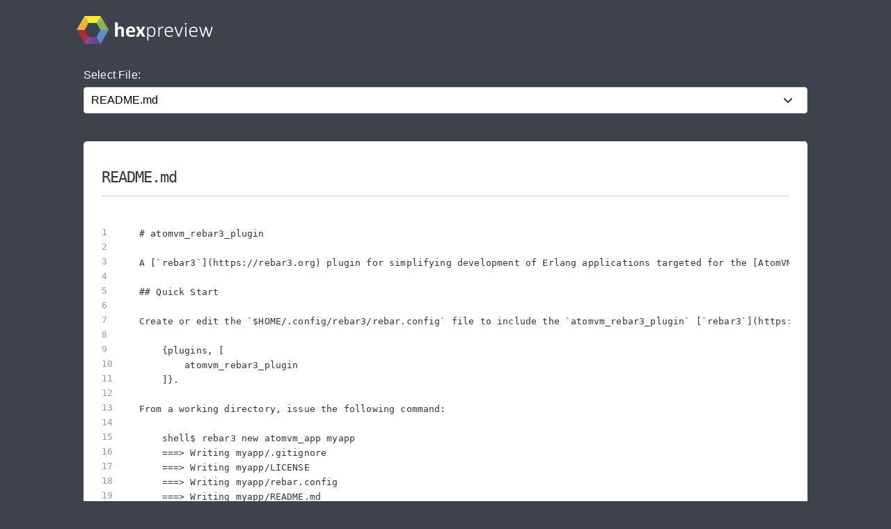

--- FILE ---
content_type: text/html; charset=utf-8
request_url: https://preview.hex.pm/preview/atomvm_rebar3_plugin/0.7.1
body_size: 14003
content:
<!DOCTYPE html>
<html lang="en">
  <head>
    <meta charset="utf-8">
    <meta http-equiv="X-UA-Compatible" content="IE=edge">
    <meta name="viewport" content="width=device-width, initial-scale=1, maximum-scale=1">
    <meta name="description" content="README.md from atomvm_rebar3_plugin 0.7.1 written in Markdown">

      <link rel="canonical" href="https://preview.hex.pm/preview/atomvm_rebar3_plugin/show/README.md">

    <meta content="NxEKIhAkOVBadQ0MIywUVGUHLQwDBQk2Af9zRKz2iA_yktW87euF3RKg" name="csrf-token">
    <title data-suffix=" | Hex Preview">
      README.md
     | Hex Preview</title>
    <link phx-track-static rel="stylesheet" href="/css/app-68fe381dfafaaaabbe585384ddbdfb7e.css?vsn=d">
    <script defer phx-track-static type="text/javascript" src="/js/app-d36cc1880d7108066334a92e63d91673.js?vsn=d">
    </script>

      <script async defer src="https://s.preview.hex.pm/js/script.js">
      </script>
      <script>
        window.plausible=window.plausible||function(){(plausible.q=plausible.q||[]).push(arguments)},plausible.init=plausible.init||function(i){plausible.o=i||{}};plausible.init({endpoint:"https://s.preview.hex.pm/api/event"})
      </script>

  </head>
  <body>
    <header>
      <section class="header">
        <div class="container">
          <h1 class="logo">
            <a href="/">
              <img src="/images/hexpreview-206fa89052dcc459b39b61e598d489c8.svg?vsn=d" alt="hexpreview">
            </a>
          </h1>
        </div>
      </section>
    </header>

    <main role="main" class="main container">
      <div id="phx-GIxq5hRcq8zA_F6h" data-phx-main data-phx-session="SFMyNTY.[base64].0XVL4ufbnfPbtZUUiIEhbPALpsha24W_hLZ4RvlwmLk" data-phx-static="SFMyNTY.g2gDaAJhBnQAAAADdwJpZG0AAAAUcGh4LUdJeHE1aFJjcTh6QV9GNmh3BWZsYXNodAAAAAB3CmFzc2lnbl9uZXdqbgYAD_QH25sBYgABUYA.94ov2OwD2FxLPMLGxrmgGyftSmczih6MpyTCWff0Hc0"><main role="main" class="container">
  <p class="alert alert-info" role="alert" phx-click="lv:clear-flash" phx-value-key="info"></p>

  <p class="alert alert-danger" role="alert" phx-click="lv:clear-flash" phx-value-key="error"></p>

  
  <form phx-change="select_file" class="select-form">
    <label for="file_chooser">Select File:</label>
    <select class="file-select" name="file_chooser">

        <option value="LICENSE">LICENSE</option>

        <option selected="selected" value="README.md">README.md</option>

        <option value="priv/.gitignore">priv/.gitignore</option>

        <option value="priv/LICENSE">priv/LICENSE</option>

        <option value="priv/README.md">priv/README.md</option>

        <option value="priv/atomvm_app.template">priv/atomvm_app.template</option>

        <option value="priv/rebar.config">priv/rebar.config</option>

        <option value="priv/src/atomvm_app.app.src">priv/src/atomvm_app.app.src</option>

        <option value="priv/src/atomvm_app.erl">priv/src/atomvm_app.erl</option>

        <option value="rebar.config">rebar.config</option>

        <option value="rebar.lock">rebar.lock</option>

        <option value="src/atomvm_esp32_flash_provider.erl">src/atomvm_esp32_flash_provider.erl</option>

        <option value="src/atomvm_packbeam_provider.erl">src/atomvm_packbeam_provider.erl</option>

        <option value="src/atomvm_pico_flash_provider.erl">src/atomvm_pico_flash_provider.erl</option>

        <option value="src/atomvm_rebar3_plugin.app.src">src/atomvm_rebar3_plugin.app.src</option>

        <option value="src/atomvm_rebar3_plugin.erl">src/atomvm_rebar3_plugin.erl</option>

        <option value="src/atomvm_stm32_flash_provider.erl">src/atomvm_stm32_flash_provider.erl</option>

        <option value="src/atomvm_uf2create_provider.erl">src/atomvm_uf2create_provider.erl</option>

        <option value="src/legacy_esp32_flash_provider.erl">src/legacy_esp32_flash_provider.erl</option>

        <option value="src/legacy_packbeam_provider.erl">src/legacy_packbeam_provider.erl</option>

        <option value="src/legacy_stm32_flash_provider.erl">src/legacy_stm32_flash_provider.erl</option>

    </select>
  </form>

    <div class="code_file">
      <h2>README.md</h2>
      <style>
.highlight .hll {background-color: #ffffcc}
.highlight {background-color: #ffffff}.highlight .unselectable {
  -webkit-touch-callout: none;
  -webkit-user-select: none;
  -khtml-user-select: none;
  -moz-user-select: none;
  -ms-user-select: none;
  user-select: none;
}

.highlight .bp {color: #388038; font-style: italic; } /* :name_builtin_pseudo */
.highlight .c {color: #888888; font-style: italic; } /* :comment */
.highlight .c1 {color: #888888; font-style: italic; } /* :comment_single */
.highlight .ch {color: #287088; font-style: italic; } /* :comment_hashbang */
.highlight .cm {color: #888888; font-style: italic; } /* :comment_multiline */
.highlight .cp {color: #289870; font-style: normal; } /* :comment_preproc */
.highlight .cpf {color: #289870; font-style: normal; } /* :comment_preproc_file */
.highlight .cs {color: #888888; font-style: italic; } /* :comment_special */
.highlight .dl {color: #b85820; } /* :string_delimiter */
.highlight .err {background-color: #a848a8; } /* :error */
.highlight .fm {color: #b85820; } /* :name_function_magic */
.highlight .gd {color: #c02828; } /* :generic_deleted */
.highlight .ge {font-style: italic; } /* :generic_emph */
.highlight .gh {color: #666666; } /* :generic_heading */
.highlight .gi {color: #388038; } /* :generic_inserted */
.highlight .go {color: #666666; } /* :generic_output */
.highlight .gp {color: #444444; } /* :generic_prompt */
.highlight .gr {color: #c02828; } /* :generic_error */
.highlight .gs {font-weight: bold; } /* :generic_strong */
.highlight .gt {color: #2838b0; } /* :generic_traceback */
.highlight .gu {color: #444444; } /* :generic_subheading */
.highlight .il {color: #444444; } /* :number_integer_long */
.highlight .k {color: #2838b0; } /* :keyword */
.highlight .kc {color: #444444; font-style: italic; } /* :keyword_constant */
.highlight .kd {color: #2838b0; font-style: italic; } /* :keyword_declaration */
.highlight .kn {color: #2838b0; } /* :keyword_namespace */
.highlight .kp {color: #2838b0; } /* :keyword_pseudo */
.highlight .kr {color: #2838b0; } /* :keyword_reserved */
.highlight .kt {color: #2838b0; font-style: italic; } /* :keyword_type */
.highlight .m {color: #444444; } /* :number */
.highlight .mb {color: #444444; } /* :number_bin */
.highlight .mf {color: #444444; } /* :number_float */
.highlight .mh {color: #444444; } /* :number_hex */
.highlight .mi {color: #444444; } /* :number_integer */
.highlight .mo {color: #444444; } /* :number_oct */
.highlight .na {color: #388038; } /* :name_attribute */
.highlight .nb {color: #388038; } /* :name_builtin */
.highlight .nc {color: #287088; } /* :name_class */
.highlight .nd {color: #287088; } /* :name_decorator */
.highlight .ne {color: #908828; } /* :name_exception */
.highlight .nf {color: #785840; } /* :name_function */
.highlight .ni {color: #709030; } /* :name_entity */
.highlight .nl {color: #289870; } /* :name_label */
.highlight .nn {color: #289870; } /* :name_namespace */
.highlight .no {color: #b85820; } /* :name_constant */
.highlight .nt {color: #2838b0; } /* :name_tag */
.highlight .nv {color: #b04040; } /* :name_variable */
.highlight .o {color: #666666; } /* :operator */
.highlight .ow {color: #a848a8; } /* :operator_word */
.highlight .p {color: #888888; } /* :punctuation */
.highlight .s {color: #b83838; } /* :string */
.highlight .s1 {color: #b83838; } /* :string_single */
.highlight .s2 {color: #b83838; } /* :string_double */
.highlight .sa {color: #444444; } /* :string_affix */
.highlight .sb {color: #b83838; } /* :string_backtick */
.highlight .sc {color: #a848a8; } /* :string_char */
.highlight .sd {color: #b85820; font-style: italic; } /* :string_doc */
.highlight .se {color: #709030; } /* :string_escape */
.highlight .sh {color: #b83838; } /* :string_heredoc */
.highlight .si {color: #b83838; text-decoration: underline; } /* :string_interpol */
.highlight .sr {color: #a848a8; } /* :string_regex */
.highlight .ss {color: #b83838; } /* :string_symbol */
.highlight .sx {color: #a848a8; } /* :string_other */
.highlight .sx {color: #b83838; } /* :string_sigil */
.highlight .vc {color: #b04040; } /* :name_variable_class */
.highlight .vg {color: #908828; } /* :name_variable_global */
.highlight .vi {color: #b04040; } /* :name_variable_instance */
.highlight .vm {color: #b85820; } /* :name_variable_magic */

      </style>
      <section class="code">

        <ul id="left_gutter">

            <li phx-hook="updateHash" id="L1" data-line-number="1"></li>

            <li phx-hook="updateHash" id="L2" data-line-number="2"></li>

            <li phx-hook="updateHash" id="L3" data-line-number="3"></li>

            <li phx-hook="updateHash" id="L4" data-line-number="4"></li>

            <li phx-hook="updateHash" id="L5" data-line-number="5"></li>

            <li phx-hook="updateHash" id="L6" data-line-number="6"></li>

            <li phx-hook="updateHash" id="L7" data-line-number="7"></li>

            <li phx-hook="updateHash" id="L8" data-line-number="8"></li>

            <li phx-hook="updateHash" id="L9" data-line-number="9"></li>

            <li phx-hook="updateHash" id="L10" data-line-number="10"></li>

            <li phx-hook="updateHash" id="L11" data-line-number="11"></li>

            <li phx-hook="updateHash" id="L12" data-line-number="12"></li>

            <li phx-hook="updateHash" id="L13" data-line-number="13"></li>

            <li phx-hook="updateHash" id="L14" data-line-number="14"></li>

            <li phx-hook="updateHash" id="L15" data-line-number="15"></li>

            <li phx-hook="updateHash" id="L16" data-line-number="16"></li>

            <li phx-hook="updateHash" id="L17" data-line-number="17"></li>

            <li phx-hook="updateHash" id="L18" data-line-number="18"></li>

            <li phx-hook="updateHash" id="L19" data-line-number="19"></li>

            <li phx-hook="updateHash" id="L20" data-line-number="20"></li>

            <li phx-hook="updateHash" id="L21" data-line-number="21"></li>

            <li phx-hook="updateHash" id="L22" data-line-number="22"></li>

            <li phx-hook="updateHash" id="L23" data-line-number="23"></li>

            <li phx-hook="updateHash" id="L24" data-line-number="24"></li>

            <li phx-hook="updateHash" id="L25" data-line-number="25"></li>

            <li phx-hook="updateHash" id="L26" data-line-number="26"></li>

            <li phx-hook="updateHash" id="L27" data-line-number="27"></li>

            <li phx-hook="updateHash" id="L28" data-line-number="28"></li>

            <li phx-hook="updateHash" id="L29" data-line-number="29"></li>

            <li phx-hook="updateHash" id="L30" data-line-number="30"></li>

            <li phx-hook="updateHash" id="L31" data-line-number="31"></li>

            <li phx-hook="updateHash" id="L32" data-line-number="32"></li>

            <li phx-hook="updateHash" id="L33" data-line-number="33"></li>

            <li phx-hook="updateHash" id="L34" data-line-number="34"></li>

            <li phx-hook="updateHash" id="L35" data-line-number="35"></li>

            <li phx-hook="updateHash" id="L36" data-line-number="36"></li>

            <li phx-hook="updateHash" id="L37" data-line-number="37"></li>

            <li phx-hook="updateHash" id="L38" data-line-number="38"></li>

            <li phx-hook="updateHash" id="L39" data-line-number="39"></li>

            <li phx-hook="updateHash" id="L40" data-line-number="40"></li>

            <li phx-hook="updateHash" id="L41" data-line-number="41"></li>

            <li phx-hook="updateHash" id="L42" data-line-number="42"></li>

            <li phx-hook="updateHash" id="L43" data-line-number="43"></li>

            <li phx-hook="updateHash" id="L44" data-line-number="44"></li>

            <li phx-hook="updateHash" id="L45" data-line-number="45"></li>

            <li phx-hook="updateHash" id="L46" data-line-number="46"></li>

            <li phx-hook="updateHash" id="L47" data-line-number="47"></li>

            <li phx-hook="updateHash" id="L48" data-line-number="48"></li>

            <li phx-hook="updateHash" id="L49" data-line-number="49"></li>

            <li phx-hook="updateHash" id="L50" data-line-number="50"></li>

            <li phx-hook="updateHash" id="L51" data-line-number="51"></li>

            <li phx-hook="updateHash" id="L52" data-line-number="52"></li>

            <li phx-hook="updateHash" id="L53" data-line-number="53"></li>

            <li phx-hook="updateHash" id="L54" data-line-number="54"></li>

            <li phx-hook="updateHash" id="L55" data-line-number="55"></li>

            <li phx-hook="updateHash" id="L56" data-line-number="56"></li>

            <li phx-hook="updateHash" id="L57" data-line-number="57"></li>

            <li phx-hook="updateHash" id="L58" data-line-number="58"></li>

            <li phx-hook="updateHash" id="L59" data-line-number="59"></li>

            <li phx-hook="updateHash" id="L60" data-line-number="60"></li>

            <li phx-hook="updateHash" id="L61" data-line-number="61"></li>

            <li phx-hook="updateHash" id="L62" data-line-number="62"></li>

            <li phx-hook="updateHash" id="L63" data-line-number="63"></li>

            <li phx-hook="updateHash" id="L64" data-line-number="64"></li>

            <li phx-hook="updateHash" id="L65" data-line-number="65"></li>

            <li phx-hook="updateHash" id="L66" data-line-number="66"></li>

            <li phx-hook="updateHash" id="L67" data-line-number="67"></li>

            <li phx-hook="updateHash" id="L68" data-line-number="68"></li>

            <li phx-hook="updateHash" id="L69" data-line-number="69"></li>

            <li phx-hook="updateHash" id="L70" data-line-number="70"></li>

            <li phx-hook="updateHash" id="L71" data-line-number="71"></li>

            <li phx-hook="updateHash" id="L72" data-line-number="72"></li>

            <li phx-hook="updateHash" id="L73" data-line-number="73"></li>

            <li phx-hook="updateHash" id="L74" data-line-number="74"></li>

            <li phx-hook="updateHash" id="L75" data-line-number="75"></li>

            <li phx-hook="updateHash" id="L76" data-line-number="76"></li>

            <li phx-hook="updateHash" id="L77" data-line-number="77"></li>

            <li phx-hook="updateHash" id="L78" data-line-number="78"></li>

            <li phx-hook="updateHash" id="L79" data-line-number="79"></li>

            <li phx-hook="updateHash" id="L80" data-line-number="80"></li>

            <li phx-hook="updateHash" id="L81" data-line-number="81"></li>

            <li phx-hook="updateHash" id="L82" data-line-number="82"></li>

            <li phx-hook="updateHash" id="L83" data-line-number="83"></li>

            <li phx-hook="updateHash" id="L84" data-line-number="84"></li>

            <li phx-hook="updateHash" id="L85" data-line-number="85"></li>

            <li phx-hook="updateHash" id="L86" data-line-number="86"></li>

            <li phx-hook="updateHash" id="L87" data-line-number="87"></li>

            <li phx-hook="updateHash" id="L88" data-line-number="88"></li>

            <li phx-hook="updateHash" id="L89" data-line-number="89"></li>

            <li phx-hook="updateHash" id="L90" data-line-number="90"></li>

            <li phx-hook="updateHash" id="L91" data-line-number="91"></li>

            <li phx-hook="updateHash" id="L92" data-line-number="92"></li>

            <li phx-hook="updateHash" id="L93" data-line-number="93"></li>

            <li phx-hook="updateHash" id="L94" data-line-number="94"></li>

            <li phx-hook="updateHash" id="L95" data-line-number="95"></li>

            <li phx-hook="updateHash" id="L96" data-line-number="96"></li>

            <li phx-hook="updateHash" id="L97" data-line-number="97"></li>

            <li phx-hook="updateHash" id="L98" data-line-number="98"></li>

            <li phx-hook="updateHash" id="L99" data-line-number="99"></li>

            <li phx-hook="updateHash" id="L100" data-line-number="100"></li>

            <li phx-hook="updateHash" id="L101" data-line-number="101"></li>

            <li phx-hook="updateHash" id="L102" data-line-number="102"></li>

            <li phx-hook="updateHash" id="L103" data-line-number="103"></li>

            <li phx-hook="updateHash" id="L104" data-line-number="104"></li>

            <li phx-hook="updateHash" id="L105" data-line-number="105"></li>

            <li phx-hook="updateHash" id="L106" data-line-number="106"></li>

            <li phx-hook="updateHash" id="L107" data-line-number="107"></li>

            <li phx-hook="updateHash" id="L108" data-line-number="108"></li>

            <li phx-hook="updateHash" id="L109" data-line-number="109"></li>

            <li phx-hook="updateHash" id="L110" data-line-number="110"></li>

            <li phx-hook="updateHash" id="L111" data-line-number="111"></li>

            <li phx-hook="updateHash" id="L112" data-line-number="112"></li>

            <li phx-hook="updateHash" id="L113" data-line-number="113"></li>

            <li phx-hook="updateHash" id="L114" data-line-number="114"></li>

            <li phx-hook="updateHash" id="L115" data-line-number="115"></li>

            <li phx-hook="updateHash" id="L116" data-line-number="116"></li>

            <li phx-hook="updateHash" id="L117" data-line-number="117"></li>

            <li phx-hook="updateHash" id="L118" data-line-number="118"></li>

            <li phx-hook="updateHash" id="L119" data-line-number="119"></li>

            <li phx-hook="updateHash" id="L120" data-line-number="120"></li>

            <li phx-hook="updateHash" id="L121" data-line-number="121"></li>

            <li phx-hook="updateHash" id="L122" data-line-number="122"></li>

            <li phx-hook="updateHash" id="L123" data-line-number="123"></li>

            <li phx-hook="updateHash" id="L124" data-line-number="124"></li>

            <li phx-hook="updateHash" id="L125" data-line-number="125"></li>

            <li phx-hook="updateHash" id="L126" data-line-number="126"></li>

            <li phx-hook="updateHash" id="L127" data-line-number="127"></li>

            <li phx-hook="updateHash" id="L128" data-line-number="128"></li>

            <li phx-hook="updateHash" id="L129" data-line-number="129"></li>

            <li phx-hook="updateHash" id="L130" data-line-number="130"></li>

            <li phx-hook="updateHash" id="L131" data-line-number="131"></li>

            <li phx-hook="updateHash" id="L132" data-line-number="132"></li>

            <li phx-hook="updateHash" id="L133" data-line-number="133"></li>

            <li phx-hook="updateHash" id="L134" data-line-number="134"></li>

            <li phx-hook="updateHash" id="L135" data-line-number="135"></li>

            <li phx-hook="updateHash" id="L136" data-line-number="136"></li>

            <li phx-hook="updateHash" id="L137" data-line-number="137"></li>

            <li phx-hook="updateHash" id="L138" data-line-number="138"></li>

            <li phx-hook="updateHash" id="L139" data-line-number="139"></li>

            <li phx-hook="updateHash" id="L140" data-line-number="140"></li>

            <li phx-hook="updateHash" id="L141" data-line-number="141"></li>

            <li phx-hook="updateHash" id="L142" data-line-number="142"></li>

            <li phx-hook="updateHash" id="L143" data-line-number="143"></li>

            <li phx-hook="updateHash" id="L144" data-line-number="144"></li>

            <li phx-hook="updateHash" id="L145" data-line-number="145"></li>

            <li phx-hook="updateHash" id="L146" data-line-number="146"></li>

            <li phx-hook="updateHash" id="L147" data-line-number="147"></li>

            <li phx-hook="updateHash" id="L148" data-line-number="148"></li>

            <li phx-hook="updateHash" id="L149" data-line-number="149"></li>

            <li phx-hook="updateHash" id="L150" data-line-number="150"></li>

            <li phx-hook="updateHash" id="L151" data-line-number="151"></li>

            <li phx-hook="updateHash" id="L152" data-line-number="152"></li>

            <li phx-hook="updateHash" id="L153" data-line-number="153"></li>

            <li phx-hook="updateHash" id="L154" data-line-number="154"></li>

            <li phx-hook="updateHash" id="L155" data-line-number="155"></li>

            <li phx-hook="updateHash" id="L156" data-line-number="156"></li>

            <li phx-hook="updateHash" id="L157" data-line-number="157"></li>

            <li phx-hook="updateHash" id="L158" data-line-number="158"></li>

            <li phx-hook="updateHash" id="L159" data-line-number="159"></li>

            <li phx-hook="updateHash" id="L160" data-line-number="160"></li>

            <li phx-hook="updateHash" id="L161" data-line-number="161"></li>

            <li phx-hook="updateHash" id="L162" data-line-number="162"></li>

            <li phx-hook="updateHash" id="L163" data-line-number="163"></li>

            <li phx-hook="updateHash" id="L164" data-line-number="164"></li>

            <li phx-hook="updateHash" id="L165" data-line-number="165"></li>

            <li phx-hook="updateHash" id="L166" data-line-number="166"></li>

            <li phx-hook="updateHash" id="L167" data-line-number="167"></li>

            <li phx-hook="updateHash" id="L168" data-line-number="168"></li>

            <li phx-hook="updateHash" id="L169" data-line-number="169"></li>

            <li phx-hook="updateHash" id="L170" data-line-number="170"></li>

            <li phx-hook="updateHash" id="L171" data-line-number="171"></li>

            <li phx-hook="updateHash" id="L172" data-line-number="172"></li>

            <li phx-hook="updateHash" id="L173" data-line-number="173"></li>

            <li phx-hook="updateHash" id="L174" data-line-number="174"></li>

            <li phx-hook="updateHash" id="L175" data-line-number="175"></li>

            <li phx-hook="updateHash" id="L176" data-line-number="176"></li>

            <li phx-hook="updateHash" id="L177" data-line-number="177"></li>

            <li phx-hook="updateHash" id="L178" data-line-number="178"></li>

            <li phx-hook="updateHash" id="L179" data-line-number="179"></li>

            <li phx-hook="updateHash" id="L180" data-line-number="180"></li>

            <li phx-hook="updateHash" id="L181" data-line-number="181"></li>

            <li phx-hook="updateHash" id="L182" data-line-number="182"></li>

            <li phx-hook="updateHash" id="L183" data-line-number="183"></li>

            <li phx-hook="updateHash" id="L184" data-line-number="184"></li>

            <li phx-hook="updateHash" id="L185" data-line-number="185"></li>

            <li phx-hook="updateHash" id="L186" data-line-number="186"></li>

            <li phx-hook="updateHash" id="L187" data-line-number="187"></li>

            <li phx-hook="updateHash" id="L188" data-line-number="188"></li>

            <li phx-hook="updateHash" id="L189" data-line-number="189"></li>

            <li phx-hook="updateHash" id="L190" data-line-number="190"></li>

            <li phx-hook="updateHash" id="L191" data-line-number="191"></li>

            <li phx-hook="updateHash" id="L192" data-line-number="192"></li>

            <li phx-hook="updateHash" id="L193" data-line-number="193"></li>

            <li phx-hook="updateHash" id="L194" data-line-number="194"></li>

            <li phx-hook="updateHash" id="L195" data-line-number="195"></li>

            <li phx-hook="updateHash" id="L196" data-line-number="196"></li>

            <li phx-hook="updateHash" id="L197" data-line-number="197"></li>

            <li phx-hook="updateHash" id="L198" data-line-number="198"></li>

            <li phx-hook="updateHash" id="L199" data-line-number="199"></li>

            <li phx-hook="updateHash" id="L200" data-line-number="200"></li>

            <li phx-hook="updateHash" id="L201" data-line-number="201"></li>

            <li phx-hook="updateHash" id="L202" data-line-number="202"></li>

            <li phx-hook="updateHash" id="L203" data-line-number="203"></li>

            <li phx-hook="updateHash" id="L204" data-line-number="204"></li>

            <li phx-hook="updateHash" id="L205" data-line-number="205"></li>

            <li phx-hook="updateHash" id="L206" data-line-number="206"></li>

            <li phx-hook="updateHash" id="L207" data-line-number="207"></li>

            <li phx-hook="updateHash" id="L208" data-line-number="208"></li>

            <li phx-hook="updateHash" id="L209" data-line-number="209"></li>

            <li phx-hook="updateHash" id="L210" data-line-number="210"></li>

            <li phx-hook="updateHash" id="L211" data-line-number="211"></li>

            <li phx-hook="updateHash" id="L212" data-line-number="212"></li>

            <li phx-hook="updateHash" id="L213" data-line-number="213"></li>

            <li phx-hook="updateHash" id="L214" data-line-number="214"></li>

            <li phx-hook="updateHash" id="L215" data-line-number="215"></li>

            <li phx-hook="updateHash" id="L216" data-line-number="216"></li>

            <li phx-hook="updateHash" id="L217" data-line-number="217"></li>

            <li phx-hook="updateHash" id="L218" data-line-number="218"></li>

            <li phx-hook="updateHash" id="L219" data-line-number="219"></li>

            <li phx-hook="updateHash" id="L220" data-line-number="220"></li>

            <li phx-hook="updateHash" id="L221" data-line-number="221"></li>

            <li phx-hook="updateHash" id="L222" data-line-number="222"></li>

            <li phx-hook="updateHash" id="L223" data-line-number="223"></li>

            <li phx-hook="updateHash" id="L224" data-line-number="224"></li>

            <li phx-hook="updateHash" id="L225" data-line-number="225"></li>

            <li phx-hook="updateHash" id="L226" data-line-number="226"></li>

            <li phx-hook="updateHash" id="L227" data-line-number="227"></li>

            <li phx-hook="updateHash" id="L228" data-line-number="228"></li>

            <li phx-hook="updateHash" id="L229" data-line-number="229"></li>

            <li phx-hook="updateHash" id="L230" data-line-number="230"></li>

            <li phx-hook="updateHash" id="L231" data-line-number="231"></li>

            <li phx-hook="updateHash" id="L232" data-line-number="232"></li>

            <li phx-hook="updateHash" id="L233" data-line-number="233"></li>

            <li phx-hook="updateHash" id="L234" data-line-number="234"></li>

            <li phx-hook="updateHash" id="L235" data-line-number="235"></li>

            <li phx-hook="updateHash" id="L236" data-line-number="236"></li>

            <li phx-hook="updateHash" id="L237" data-line-number="237"></li>

            <li phx-hook="updateHash" id="L238" data-line-number="238"></li>

            <li phx-hook="updateHash" id="L239" data-line-number="239"></li>

            <li phx-hook="updateHash" id="L240" data-line-number="240"></li>

            <li phx-hook="updateHash" id="L241" data-line-number="241"></li>

            <li phx-hook="updateHash" id="L242" data-line-number="242"></li>

            <li phx-hook="updateHash" id="L243" data-line-number="243"></li>

            <li phx-hook="updateHash" id="L244" data-line-number="244"></li>

            <li phx-hook="updateHash" id="L245" data-line-number="245"></li>

            <li phx-hook="updateHash" id="L246" data-line-number="246"></li>

            <li phx-hook="updateHash" id="L247" data-line-number="247"></li>

            <li phx-hook="updateHash" id="L248" data-line-number="248"></li>

            <li phx-hook="updateHash" id="L249" data-line-number="249"></li>

            <li phx-hook="updateHash" id="L250" data-line-number="250"></li>

            <li phx-hook="updateHash" id="L251" data-line-number="251"></li>

            <li phx-hook="updateHash" id="L252" data-line-number="252"></li>

            <li phx-hook="updateHash" id="L253" data-line-number="253"></li>

            <li phx-hook="updateHash" id="L254" data-line-number="254"></li>

            <li phx-hook="updateHash" id="L255" data-line-number="255"></li>

            <li phx-hook="updateHash" id="L256" data-line-number="256"></li>

            <li phx-hook="updateHash" id="L257" data-line-number="257"></li>

            <li phx-hook="updateHash" id="L258" data-line-number="258"></li>

            <li phx-hook="updateHash" id="L259" data-line-number="259"></li>

            <li phx-hook="updateHash" id="L260" data-line-number="260"></li>

            <li phx-hook="updateHash" id="L261" data-line-number="261"></li>

            <li phx-hook="updateHash" id="L262" data-line-number="262"></li>

            <li phx-hook="updateHash" id="L263" data-line-number="263"></li>

            <li phx-hook="updateHash" id="L264" data-line-number="264"></li>

            <li phx-hook="updateHash" id="L265" data-line-number="265"></li>

            <li phx-hook="updateHash" id="L266" data-line-number="266"></li>

            <li phx-hook="updateHash" id="L267" data-line-number="267"></li>

            <li phx-hook="updateHash" id="L268" data-line-number="268"></li>

            <li phx-hook="updateHash" id="L269" data-line-number="269"></li>

            <li phx-hook="updateHash" id="L270" data-line-number="270"></li>

            <li phx-hook="updateHash" id="L271" data-line-number="271"></li>

            <li phx-hook="updateHash" id="L272" data-line-number="272"></li>

            <li phx-hook="updateHash" id="L273" data-line-number="273"></li>

            <li phx-hook="updateHash" id="L274" data-line-number="274"></li>

            <li phx-hook="updateHash" id="L275" data-line-number="275"></li>

            <li phx-hook="updateHash" id="L276" data-line-number="276"></li>

            <li phx-hook="updateHash" id="L277" data-line-number="277"></li>

            <li phx-hook="updateHash" id="L278" data-line-number="278"></li>

            <li phx-hook="updateHash" id="L279" data-line-number="279"></li>

            <li phx-hook="updateHash" id="L280" data-line-number="280"></li>

            <li phx-hook="updateHash" id="L281" data-line-number="281"></li>

            <li phx-hook="updateHash" id="L282" data-line-number="282"></li>

            <li phx-hook="updateHash" id="L283" data-line-number="283"></li>

            <li phx-hook="updateHash" id="L284" data-line-number="284"></li>

            <li phx-hook="updateHash" id="L285" data-line-number="285"></li>

            <li phx-hook="updateHash" id="L286" data-line-number="286"></li>

            <li phx-hook="updateHash" id="L287" data-line-number="287"></li>

            <li phx-hook="updateHash" id="L288" data-line-number="288"></li>

            <li phx-hook="updateHash" id="L289" data-line-number="289"></li>

            <li phx-hook="updateHash" id="L290" data-line-number="290"></li>

            <li phx-hook="updateHash" id="L291" data-line-number="291"></li>

            <li phx-hook="updateHash" id="L292" data-line-number="292"></li>

            <li phx-hook="updateHash" id="L293" data-line-number="293"></li>

            <li phx-hook="updateHash" id="L294" data-line-number="294"></li>

            <li phx-hook="updateHash" id="L295" data-line-number="295"></li>

            <li phx-hook="updateHash" id="L296" data-line-number="296"></li>

            <li phx-hook="updateHash" id="L297" data-line-number="297"></li>

            <li phx-hook="updateHash" id="L298" data-line-number="298"></li>

            <li phx-hook="updateHash" id="L299" data-line-number="299"></li>

            <li phx-hook="updateHash" id="L300" data-line-number="300"></li>

            <li phx-hook="updateHash" id="L301" data-line-number="301"></li>

            <li phx-hook="updateHash" id="L302" data-line-number="302"></li>

            <li phx-hook="updateHash" id="L303" data-line-number="303"></li>

            <li phx-hook="updateHash" id="L304" data-line-number="304"></li>

            <li phx-hook="updateHash" id="L305" data-line-number="305"></li>

            <li phx-hook="updateHash" id="L306" data-line-number="306"></li>

            <li phx-hook="updateHash" id="L307" data-line-number="307"></li>

            <li phx-hook="updateHash" id="L308" data-line-number="308"></li>

            <li phx-hook="updateHash" id="L309" data-line-number="309"></li>

            <li phx-hook="updateHash" id="L310" data-line-number="310"></li>

            <li phx-hook="updateHash" id="L311" data-line-number="311"></li>

            <li phx-hook="updateHash" id="L312" data-line-number="312"></li>

            <li phx-hook="updateHash" id="L313" data-line-number="313"></li>

            <li phx-hook="updateHash" id="L314" data-line-number="314"></li>

            <li phx-hook="updateHash" id="L315" data-line-number="315"></li>

            <li phx-hook="updateHash" id="L316" data-line-number="316"></li>

            <li phx-hook="updateHash" id="L317" data-line-number="317"></li>

            <li phx-hook="updateHash" id="L318" data-line-number="318"></li>

            <li phx-hook="updateHash" id="L319" data-line-number="319"></li>

            <li phx-hook="updateHash" id="L320" data-line-number="320"></li>

            <li phx-hook="updateHash" id="L321" data-line-number="321"></li>

            <li phx-hook="updateHash" id="L322" data-line-number="322"></li>

            <li phx-hook="updateHash" id="L323" data-line-number="323"></li>

            <li phx-hook="updateHash" id="L324" data-line-number="324"></li>

            <li phx-hook="updateHash" id="L325" data-line-number="325"></li>

            <li phx-hook="updateHash" id="L326" data-line-number="326"></li>

            <li phx-hook="updateHash" id="L327" data-line-number="327"></li>

            <li phx-hook="updateHash" id="L328" data-line-number="328"></li>

            <li phx-hook="updateHash" id="L329" data-line-number="329"></li>

            <li phx-hook="updateHash" id="L330" data-line-number="330"></li>

            <li phx-hook="updateHash" id="L331" data-line-number="331"></li>

            <li phx-hook="updateHash" id="L332" data-line-number="332"></li>

            <li phx-hook="updateHash" id="L333" data-line-number="333"></li>

            <li phx-hook="updateHash" id="L334" data-line-number="334"></li>

            <li phx-hook="updateHash" id="L335" data-line-number="335"></li>

            <li phx-hook="updateHash" id="L336" data-line-number="336"></li>

            <li phx-hook="updateHash" id="L337" data-line-number="337"></li>

            <li phx-hook="updateHash" id="L338" data-line-number="338"></li>

            <li phx-hook="updateHash" id="L339" data-line-number="339"></li>

            <li phx-hook="updateHash" id="L340" data-line-number="340"></li>

            <li phx-hook="updateHash" id="L341" data-line-number="341"></li>

            <li phx-hook="updateHash" id="L342" data-line-number="342"></li>

            <li phx-hook="updateHash" id="L343" data-line-number="343"></li>

            <li phx-hook="updateHash" id="L344" data-line-number="344"></li>

            <li phx-hook="updateHash" id="L345" data-line-number="345"></li>

            <li phx-hook="updateHash" id="L346" data-line-number="346"></li>

            <li phx-hook="updateHash" id="L347" data-line-number="347"></li>

            <li phx-hook="updateHash" id="L348" data-line-number="348"></li>

            <li phx-hook="updateHash" id="L349" data-line-number="349"></li>

            <li phx-hook="updateHash" id="L350" data-line-number="350"></li>

            <li phx-hook="updateHash" id="L351" data-line-number="351"></li>

            <li phx-hook="updateHash" id="L352" data-line-number="352"></li>

            <li phx-hook="updateHash" id="L353" data-line-number="353"></li>

            <li phx-hook="updateHash" id="L354" data-line-number="354"></li>

            <li phx-hook="updateHash" id="L355" data-line-number="355"></li>

            <li phx-hook="updateHash" id="L356" data-line-number="356"></li>

            <li phx-hook="updateHash" id="L357" data-line-number="357"></li>

            <li phx-hook="updateHash" id="L358" data-line-number="358"></li>

            <li phx-hook="updateHash" id="L359" data-line-number="359"></li>

            <li phx-hook="updateHash" id="L360" data-line-number="360"></li>

            <li phx-hook="updateHash" id="L361" data-line-number="361"></li>

            <li phx-hook="updateHash" id="L362" data-line-number="362"></li>

            <li phx-hook="updateHash" id="L363" data-line-number="363"></li>

            <li phx-hook="updateHash" id="L364" data-line-number="364"></li>

            <li phx-hook="updateHash" id="L365" data-line-number="365"></li>

            <li phx-hook="updateHash" id="L366" data-line-number="366"></li>

            <li phx-hook="updateHash" id="L367" data-line-number="367"></li>

            <li phx-hook="updateHash" id="L368" data-line-number="368"></li>

            <li phx-hook="updateHash" id="L369" data-line-number="369"></li>

            <li phx-hook="updateHash" id="L370" data-line-number="370"></li>

            <li phx-hook="updateHash" id="L371" data-line-number="371"></li>

            <li phx-hook="updateHash" id="L372" data-line-number="372"></li>

            <li phx-hook="updateHash" id="L373" data-line-number="373"></li>

            <li phx-hook="updateHash" id="L374" data-line-number="374"></li>

            <li phx-hook="updateHash" id="L375" data-line-number="375"></li>

            <li phx-hook="updateHash" id="L376" data-line-number="376"></li>

            <li phx-hook="updateHash" id="L377" data-line-number="377"></li>

            <li phx-hook="updateHash" id="L378" data-line-number="378"></li>

            <li phx-hook="updateHash" id="L379" data-line-number="379"></li>

            <li phx-hook="updateHash" id="L380" data-line-number="380"></li>

            <li phx-hook="updateHash" id="L381" data-line-number="381"></li>

            <li phx-hook="updateHash" id="L382" data-line-number="382"></li>

            <li phx-hook="updateHash" id="L383" data-line-number="383"></li>

            <li phx-hook="updateHash" id="L384" data-line-number="384"></li>

            <li phx-hook="updateHash" id="L385" data-line-number="385"></li>

            <li phx-hook="updateHash" id="L386" data-line-number="386"></li>

            <li phx-hook="updateHash" id="L387" data-line-number="387"></li>

            <li phx-hook="updateHash" id="L388" data-line-number="388"></li>

            <li phx-hook="updateHash" id="L389" data-line-number="389"></li>

            <li phx-hook="updateHash" id="L390" data-line-number="390"></li>

            <li phx-hook="updateHash" id="L391" data-line-number="391"></li>

            <li phx-hook="updateHash" id="L392" data-line-number="392"></li>

            <li phx-hook="updateHash" id="L393" data-line-number="393"></li>

            <li phx-hook="updateHash" id="L394" data-line-number="394"></li>

            <li phx-hook="updateHash" id="L395" data-line-number="395"></li>

            <li phx-hook="updateHash" id="L396" data-line-number="396"></li>

            <li phx-hook="updateHash" id="L397" data-line-number="397"></li>

            <li phx-hook="updateHash" id="L398" data-line-number="398"></li>

            <li phx-hook="updateHash" id="L399" data-line-number="399"></li>

            <li phx-hook="updateHash" id="L400" data-line-number="400"></li>

            <li phx-hook="updateHash" id="L401" data-line-number="401"></li>

            <li phx-hook="updateHash" id="L402" data-line-number="402"></li>

            <li phx-hook="updateHash" id="L403" data-line-number="403"></li>

            <li phx-hook="updateHash" id="L404" data-line-number="404"></li>

            <li phx-hook="updateHash" id="L405" data-line-number="405"></li>

            <li phx-hook="updateHash" id="L406" data-line-number="406"></li>

            <li phx-hook="updateHash" id="L407" data-line-number="407"></li>

            <li phx-hook="updateHash" id="L408" data-line-number="408"></li>

            <li phx-hook="updateHash" id="L409" data-line-number="409"></li>

            <li phx-hook="updateHash" id="L410" data-line-number="410"></li>

            <li phx-hook="updateHash" id="L411" data-line-number="411"></li>

            <li phx-hook="updateHash" id="L412" data-line-number="412"></li>

            <li phx-hook="updateHash" id="L413" data-line-number="413"></li>

            <li phx-hook="updateHash" id="L414" data-line-number="414"></li>

            <li phx-hook="updateHash" id="L415" data-line-number="415"></li>

            <li phx-hook="updateHash" id="L416" data-line-number="416"></li>

            <li phx-hook="updateHash" id="L417" data-line-number="417"></li>

            <li phx-hook="updateHash" id="L418" data-line-number="418"></li>

            <li phx-hook="updateHash" id="L419" data-line-number="419"></li>

            <li phx-hook="updateHash" id="L420" data-line-number="420"></li>

            <li phx-hook="updateHash" id="L421" data-line-number="421"></li>

            <li phx-hook="updateHash" id="L422" data-line-number="422"></li>

            <li phx-hook="updateHash" id="L423" data-line-number="423"></li>

            <li phx-hook="updateHash" id="L424" data-line-number="424"></li>

            <li phx-hook="updateHash" id="L425" data-line-number="425"></li>

            <li phx-hook="updateHash" id="L426" data-line-number="426"></li>

            <li phx-hook="updateHash" id="L427" data-line-number="427"></li>

            <li phx-hook="updateHash" id="L428" data-line-number="428"></li>

            <li phx-hook="updateHash" id="L429" data-line-number="429"></li>

            <li phx-hook="updateHash" id="L430" data-line-number="430"></li>

            <li phx-hook="updateHash" id="L431" data-line-number="431"></li>

            <li phx-hook="updateHash" id="L432" data-line-number="432"></li>

            <li phx-hook="updateHash" id="L433" data-line-number="433"></li>

            <li phx-hook="updateHash" id="L434" data-line-number="434"></li>

            <li phx-hook="updateHash" id="L435" data-line-number="435"></li>

            <li phx-hook="updateHash" id="L436" data-line-number="436"></li>

            <li phx-hook="updateHash" id="L437" data-line-number="437"></li>

            <li phx-hook="updateHash" id="L438" data-line-number="438"></li>

            <li phx-hook="updateHash" id="L439" data-line-number="439"></li>

            <li phx-hook="updateHash" id="L440" data-line-number="440"></li>

            <li phx-hook="updateHash" id="L441" data-line-number="441"></li>

            <li phx-hook="updateHash" id="L442" data-line-number="442"></li>

            <li phx-hook="updateHash" id="L443" data-line-number="443"></li>

            <li phx-hook="updateHash" id="L444" data-line-number="444"></li>

            <li phx-hook="updateHash" id="L445" data-line-number="445"></li>

            <li phx-hook="updateHash" id="L446" data-line-number="446"></li>

            <li phx-hook="updateHash" id="L447" data-line-number="447"></li>

            <li phx-hook="updateHash" id="L448" data-line-number="448"></li>

            <li phx-hook="updateHash" id="L449" data-line-number="449"></li>

            <li phx-hook="updateHash" id="L450" data-line-number="450"></li>

            <li phx-hook="updateHash" id="L451" data-line-number="451"></li>

            <li phx-hook="updateHash" id="L452" data-line-number="452"></li>

            <li phx-hook="updateHash" id="L453" data-line-number="453"></li>

            <li phx-hook="updateHash" id="L454" data-line-number="454"></li>

            <li phx-hook="updateHash" id="L455" data-line-number="455"></li>

            <li phx-hook="updateHash" id="L456" data-line-number="456"></li>

            <li phx-hook="updateHash" id="L457" data-line-number="457"></li>

            <li phx-hook="updateHash" id="L458" data-line-number="458"></li>

            <li phx-hook="updateHash" id="L459" data-line-number="459"></li>

            <li phx-hook="updateHash" id="L460" data-line-number="460"></li>

            <li phx-hook="updateHash" id="L461" data-line-number="461"></li>

            <li phx-hook="updateHash" id="L462" data-line-number="462"></li>

            <li phx-hook="updateHash" id="L463" data-line-number="463"></li>

            <li phx-hook="updateHash" id="L464" data-line-number="464"></li>

            <li phx-hook="updateHash" id="L465" data-line-number="465"></li>

            <li phx-hook="updateHash" id="L466" data-line-number="466"></li>

            <li phx-hook="updateHash" id="L467" data-line-number="467"></li>

            <li phx-hook="updateHash" id="L468" data-line-number="468"></li>

            <li phx-hook="updateHash" id="L469" data-line-number="469"></li>

            <li phx-hook="updateHash" id="L470" data-line-number="470"></li>

            <li phx-hook="updateHash" id="L471" data-line-number="471"></li>

            <li phx-hook="updateHash" id="L472" data-line-number="472"></li>

            <li phx-hook="updateHash" id="L473" data-line-number="473"></li>

            <li phx-hook="updateHash" id="L474" data-line-number="474"></li>

            <li phx-hook="updateHash" id="L475" data-line-number="475"></li>

            <li phx-hook="updateHash" id="L476" data-line-number="476"></li>

            <li phx-hook="updateHash" id="L477" data-line-number="477"></li>

            <li phx-hook="updateHash" id="L478" data-line-number="478"></li>

            <li phx-hook="updateHash" id="L479" data-line-number="479"></li>

            <li phx-hook="updateHash" id="L480" data-line-number="480"></li>

            <li phx-hook="updateHash" id="L481" data-line-number="481"></li>

            <li phx-hook="updateHash" id="L482" data-line-number="482"></li>

            <li phx-hook="updateHash" id="L483" data-line-number="483"></li>

            <li phx-hook="updateHash" id="L484" data-line-number="484"></li>

            <li phx-hook="updateHash" id="L485" data-line-number="485"></li>

            <li phx-hook="updateHash" id="L486" data-line-number="486"></li>

            <li phx-hook="updateHash" id="L487" data-line-number="487"></li>

            <li phx-hook="updateHash" id="L488" data-line-number="488"></li>

            <li phx-hook="updateHash" id="L489" data-line-number="489"></li>

            <li phx-hook="updateHash" id="L490" data-line-number="490"></li>

            <li phx-hook="updateHash" id="L491" data-line-number="491"></li>

            <li phx-hook="updateHash" id="L492" data-line-number="492"></li>

            <li phx-hook="updateHash" id="L493" data-line-number="493"></li>

            <li phx-hook="updateHash" id="L494" data-line-number="494"></li>

            <li phx-hook="updateHash" id="L495" data-line-number="495"></li>

            <li phx-hook="updateHash" id="L496" data-line-number="496"></li>

            <li phx-hook="updateHash" id="L497" data-line-number="497"></li>

            <li phx-hook="updateHash" id="L498" data-line-number="498"></li>

            <li phx-hook="updateHash" id="L499" data-line-number="499"></li>

            <li phx-hook="updateHash" id="L500" data-line-number="500"></li>

            <li phx-hook="updateHash" id="L501" data-line-number="501"></li>

            <li phx-hook="updateHash" id="L502" data-line-number="502"></li>

            <li phx-hook="updateHash" id="L503" data-line-number="503"></li>

            <li phx-hook="updateHash" id="L504" data-line-number="504"></li>

            <li phx-hook="updateHash" id="L505" data-line-number="505"></li>

            <li phx-hook="updateHash" id="L506" data-line-number="506"></li>

            <li phx-hook="updateHash" id="L507" data-line-number="507"></li>

            <li phx-hook="updateHash" id="L508" data-line-number="508"></li>

            <li phx-hook="updateHash" id="L509" data-line-number="509"></li>

            <li phx-hook="updateHash" id="L510" data-line-number="510"></li>

            <li phx-hook="updateHash" id="L511" data-line-number="511"></li>

            <li phx-hook="updateHash" id="L512" data-line-number="512"></li>

            <li phx-hook="updateHash" id="L513" data-line-number="513"></li>

            <li phx-hook="updateHash" id="L514" data-line-number="514"></li>

            <li phx-hook="updateHash" id="L515" data-line-number="515"></li>

            <li phx-hook="updateHash" id="L516" data-line-number="516"></li>

            <li phx-hook="updateHash" id="L517" data-line-number="517"></li>

            <li phx-hook="updateHash" id="L518" data-line-number="518"></li>

            <li phx-hook="updateHash" id="L519" data-line-number="519"></li>

            <li phx-hook="updateHash" id="L520" data-line-number="520"></li>

            <li phx-hook="updateHash" id="L521" data-line-number="521"></li>

            <li phx-hook="updateHash" id="L522" data-line-number="522"></li>

            <li phx-hook="updateHash" id="L523" data-line-number="523"></li>

            <li phx-hook="updateHash" id="L524" data-line-number="524"></li>

            <li phx-hook="updateHash" id="L525" data-line-number="525"></li>

        </ul>
        <pre class="highlight"><code># atomvm_rebar3_plugin

A [`rebar3`](https://rebar3.org) plugin for simplifying development of Erlang applications targeted for the [AtomVM](http://github.com/atomvm/AtomVM) Erlang abstract machine.

## Quick Start

Create or edit the `$HOME/.config/rebar3/rebar.config` file to include the `atomvm_rebar3_plugin` [`rebar3`](https://rebar3.org) plugin:

    {plugins, [
        atomvm_rebar3_plugin
    ]}.

From a working directory, issue the following command:

    shell$ rebar3 new atomvm_app myapp
    ===&gt; Writing myapp/.gitignore
    ===&gt; Writing myapp/LICENSE
    ===&gt; Writing myapp/rebar.config
    ===&gt; Writing myapp/README.md
    ===&gt; Writing myapp/src/myapp.erl
    ===&gt; Writing myapp/src/myapp.app.src

This task will create a simple [`rebar3`](https://rebar3.org) project with a minimal AtomVM application in the `myapp` directory.

Change to the `myapp` directory and issue the `packbeam` task to the `rebar3` command:

    shell$ cd myapp
    shell$ rebar3 packbeam
    ===&gt; Fetching atomvm_rebar3_plugin
    ===&gt; Fetching packbeam
    ===&gt; Compiling packbeam
    ===&gt; Compiling atomvm_rebar3_plugin
    ===&gt; Verifying dependencies...
    ===&gt; Compiling myapp
    ===&gt; AVM file written to .../myapp/_build/default/lib/myapp.avm

An AtomVM AVM file named `myapp.avm` is created in the `_build/default/lib` directory:

    shell$ ls -l _build/default/lib/myapp.avm
    -rw-rw-r--  1 joe  wheel  328 Jan 1 1970 00:01 _build/default/lib/myapp.avm

If you have it installed, you can use the [`packbeam`](https://github.com/atomvm/atomvm_packbeam) tool to list the contents of this generated file:

    shell$ packbeam list _build/default/lib/myapp.avm
    myapp.beam * [384]
    myapp/priv/application.bin [220]

See the various flash tasks described below for information about how to flash the generated AVM file to your device.

## `atomvm_rebar3_plugin` tasks

The [`rebar3`](https://rebar3.org) plugin provides the following tasks under the `atomvm` namespace:

* `packbeam`  Generate AtomVM packbeam files from your [`rebar3`](https://rebar3.org) project and its dependencies.
* `esp32_flash`  Flash AtomVM packbeam files to ESP32 devices over a serial connection.
* `stm32_flash`  Flash AtomVM packbeam files to STM32 devices over a serial connection.
* `uf2create`   Generate a u2f binary from an AtomVM packbeam file.
* `pico_flash`  Flash &quot;packed&quot; uf2 files to RP2040 (RPi Pico) devices by copying to FATfs.

&gt; IMPORTANT!  Some of the above tasks were previously located  under the default [`rebar3`](https://rebar3.org) namespace; however, the commands under the default namespace have been DEPRECATED.  Users will get a  warning message on the console when using deprecated tasks, and any deprecated tasks may be removed in the future without warning.  Be sure to migrate any scripts or code you have to use the `atomvm` namespace.

The tasks listed above are described in more detail below.

### Configuration

The tasks supported by this plugin support the following modes of configuration, ordered from highest to lowest in terms of their precedence:

1. Command-line arguments
1. `rebar.config` settings
1. Environment variables
1. Hard-wired defaults

Specifically, any options defined on the command line override options by the same name in `rebar.config`, which in turn override any corresponding environment variable settings, and so forth.

Configuration items for specific tasks are described in detail below for each of the supported tasks.

Any `rebar.config` settings are defined in the project&#39;s `rebar.config` project file, and are defined as property lists under the `atomvm_rebar3_plugin` key.  The properties in this list are themselves property lists, using the task name as a key, with task-specific configuration for each entry.

A typical `rebar.config` entry for this plugin therefore takes the form:

    {atomvm_rebar3_plugin, [
        {packbeam, [...]},
        {esp32_flash, [...]},
        ...
    ]}.

Configuration in `rebar.config` is optional but can be useful in some cases.  For example, the flash tasks depend on the `packbeam` task, to ensure that the AVM file is up to date before flashing.  However, if the AVM file is rebuilt, the flash task has no way to tell the `packbeam` task any task-specific properties it should use as part of the rebuild.  If they are defined in `rebar.config` (or in environment variables), however, they will be used during an implicit rebuild of the AVM file.

### The `packbeam` task

The `packbeam` task is used to generated an AtomVM packbeam (`.avm`) file.

    shell$ rebar3 help atovm packbeam

    Use this plugin to create an AtomVM packbeam file from your rebar3 project.

    Usage: rebar3 atomvm packbeam [-e &lt;external&gt;] [-f &lt;force&gt;] [-p &lt;prune&gt;]
                                [-s &lt;start&gt;] [-r &lt;remove_lines&gt;]

    -e, --external      External AVM modules
    -f, --force         Force rebuild
    -p, --prune         Prune unreferenced BEAM files
    -s, --start         Start module
    -r, --remove_lines  Remove line information from generated AVM files
                        (off by default)
    -l, --list          List the contents of AVM files after creation

E.g.,

    shell$ rebar3 atomvm packbeam
    ===&gt; Compiling packbeam
    ===&gt; Compiling atomvm_rebar3_plugin
    ===&gt; Compiling packbeam
    ===&gt; Verifying dependencies...
    ===&gt; Compiling myapp
    ===&gt; AVM file written to .../myapp/_build/default/lib/myapp.avm

When using this task, an AVM file with the project name will be created in `_build/&lt;profile&gt;/lib/`, .e.g.,

    shell$ ls -l _build/default/lib/myapp.avm
    -rw-rw-r--  1 joe  wheel  8780 May 15 1895 22:03 _build/default/lib/myapp.avm

If your project has any erlang dependencies, the `packbeam` task will include any BEAM files or `priv` files from the dependent projects in the final AVM file.

If your project (or any of its dependencies) has multiple modules that export a `start/0` entry-point function, you can specify which module to use as the entry-point for your application via the `--start` (or `-s`) option:

    shell$ rebar3 atomvm packbeam --start my_start_module
    ...

Using this option will ensure that the generated AVM file with use `my_start_module` to start the application.

You may use the `--prune` option (or `-p`) to prune unnecessary beam files when creating AVM files.  Pruning unnecessary files can make your AVM files smaller, leading to faster development cycles and more free space on flash media.  Pruning is not enabled by default.  Note that if you use the prune option, your project (or at least one of its dependencies) _must_ have a `start/0` entry-point.  Otherwise, you should treat your project as a library, suitable for inclusion in a different AtomVM project.

By default, line number information is included in generated AVM files.  Including line number information is useful for debugging and locating the source of application crashes.  However, adding line number information makes AVM files larger and in some cases may have an impact on memory usage. You can remove line number information from your AVM files via the `--remove_lines` (or `-r`) flag, if, for example, you are prepared to deploy your application into production.

The `packbeam` task will use timestamps to determine whether a rebuild is necessary.  However, timestamps may not be enough to trigger a rebuild, for example, if a dependency was added or removed.  You can force a rebuild of AVM file by adding the `--force` flag (or `-f`), with no arguments.  All AVM files, including AVM files for dependencies, will be rebuilt regardless of timestamps.

If you would like to view the contents of the AVM file after you have created it, use the `--list` (of `-l`) flag to display the entries of the file on the console.  Entries which export a `start/0` function are marked with an asterisk (`*`).  All entries include their size in bytes, wrapped in square brackets (`[]`).

    shell$ rebar3 atomvm packbeam -l
    ...
    ===&gt; AVM file written to .../myapp/_build/default/lib/myapp.avm
    AVM contents
    ============
    myapp.beam * [384]
    myapp/priv/application.bin [228]

The following table enumerates the properties that may be defined in your project&#39;s `rebar.config`
file for this task.  Use `packbeam` as the key for any properties defined for this task.

&gt; Note that the `--list` flag is only operative when the AVM file has been written.  Use the `--force` (`-f`) flag to force a rebuild of the AVM file, if desired.

| Key | Type | Description |
|-----|------|-------------|
| `force` | `boolean()` | Always force a rebuild of the AVM file, even if up to date |
| `prune` | `boolean()` | Prune unecessary BEAM files from generated AVM |
| `start` | `atom()` | The start module |
| `remove_lines` | `boolean()` | Remove line number information from generated AVM files.  |
| `list` | `boolean()` | List the AVM file contents when generating AVM files.  |

Example:

    {atomvm_rebar3_plugin, [{packbeam, [prune, {start, main}]}]}.

Any setting specified on the command line take precedence over settings in `rebar.config`, which in turn take precedence over environment variable settings, which in turn take precedence over the default values specified above.

The `packbeam` task depends on the `compile` task, so any changes to modules in the project will automatically get rebuilt when running the `packbeam` task.

#### External Dependencies

If you already have AVM modules are not available via `rebar3`, you can direct the `packbeam` task to these AVM files via the `--external` (or `-e`) flag, e.g.,

    shell$ rebar3 atomvm packbeam -e &lt;path-to-avm-1&gt; -e &lt;path-to-avm-2&gt; ...
    ===&gt; Fetching packbeam
    ===&gt; Compiling packbeam
    ===&gt; Compiling atomvm_rebar3_plugin
    ===&gt; Verifying dependencies...
    ===&gt; Compiling myapp
    ===&gt; AVM file written to .../myapp/_build/default/lib/myapp.avm

#### Building OTP Applications

You can use the `packbeam` task to build AtomVM applications that implements the OTP `application` behavior, and the `atomvm_rebar3_plugin` will create an AVM file that contains boot information to start your application automatically when AtomVM starts.

For example, a module that implements the OTP `application` behavior might look as follows:

    %% erlang
    -module(myapp_app).

    -export([start/2, stop/1]).

    start(_Type, Args) -&gt;
        io:format(&quot;Starting myapp_app ...~n&quot;),
        myapp_sup:start(Args).

    stop(_State) -&gt;
        myapp_sup:stop_children().

(assume `myapp_sup` is also a part of your OTP application).

And the application configuration file (e.g., `myapp.app.src`) should include the application mdoule (`myapp_app`) under it&#39;s `mod` entry:

    {
        application, myapp, [
            {description, &quot;My AtomVM application&quot;},
            {vsn, &quot;0.1.0&quot;},
            {registered, []},
            {applications, [
                kernel,
                stdlib
            ]},
            {env,[]},
            {mod, {myapp_app, []}},
            {modules, []},
            {licenses, [&quot;Apache 2.0&quot;]},
            {links, []}
        ]
    }.

If you specify `init` as the start module, then an AVM file will be created:

    shell$ rebar3 atovm packbeam -p -s init
    ===&gt; Analyzing applications...
    ===&gt; Compiling atomvm_rebar3_plugin
    ===&gt; Compiling packbeam
    ...
    ===&gt; Analyzing applications...
    ===&gt; Compiling myapp
    ===&gt; AVM file written to .../myapp/_build/default/lib/myapp.avm

This AVM file will contain the `init.beam` module, along with a boot script (`init/priv/start.boot`), which will be used by the `init.beam` module to start your application automatically.

For example:

    shell$ packbeam list _build/default/lib/myapp.avm
    init.beam * [1428]
    myapp_worker.beam [596]
    myapp_sup.beam [572]
    myapp_app.beam [416]
    myapp/priv/application.bin [288]
    init/priv/start.boot [56]
    myapp/priv/example.txt [24]

Running this AVM file will boot the `myapp` application automatically, without having to write an entrypoint module.

### The `esp32-flash` task

You may use the `esp32_flash` task to flash the generated AtomVM packbeam application to the flash storage on an ESP32 device connected over a serial connection.

    shell$ rebar3 help atomvm esp32_flash

    Use this plugin to flash an AtomVM packbeam file to an ESP32 device.

    Usage: rebar3 atomvm esp32_flash [-e &lt;esptool&gt;] [-c &lt;chip&gt;] [-p &lt;port&gt;]
                                    [-b &lt;baud&gt;] [-o &lt;offset&gt;]

    -e, --esptool  Path to esptool.py
    -c, --chip     ESP chip (default auto)
    -p, --port     Device port (default /dev/ttyUSB0)
    -b, --baud     Baud rate (default 115200)
    -o, --offset   Offset (default 0x210000)

The `esp32_flash` task will use the `esptool.py` command to flash the ESP32 device.  This tool is available via the &lt;a href=&quot;https://docs.espressif.com/projects/esp-idf/en/latest/esp32/&quot;&gt;IDF SDK&lt;/a&gt;, or directly via &lt;a href=&quot;https://github.com/espressif/esptool&quot;&gt;github&lt;/a&gt;.  The `esptool.py` command is also available via many package managers (e.g., MacOS Homebrew).

By default, the `esp32_flash` task will assume the `esptool.py` command is available on the user&#39;s executable path.  Alternatively, you may specify the full path to the `esptool.py` command via the `-e` (or `--esptool`) option

By default, the `esp32_flash` task will write to port `/dev/ttyUSB0` at a baud rate of `115200`.  You may control the port and baud settings for connecting to your ESP device via the `-port` and `-baud` options to the `esp32_flash` task, e.g.,

    shell$ rebar3 atomvm esp32_flash --port /dev/tty.SLAB_USBtoUART --baud 921600
    ...
    ===&gt; esptool.py --chip esp32 --port /dev/tty.SLAB_USBtoUART --baud 921600 --before default_reset --after hard_reset write_flash -u --flash_mode dio --flash_freq 40m --flash_size detect 0x110000 /home/joe/myapp/_build/default/lib/myapp.avm
    esptool.py v2.1
    Connecting........_
    Chip is ESP32D0WDQ6 (revision 1)
    Uploading stub...
    Running stub...
    Stub running...
    Changing baud rate to 921600
    Changed.
    Configuring flash size...
    Auto-detected Flash size: 4MB
    Wrote 16384 bytes at 0x00110000 in 0.2 seconds (615.0 kbit/s)...
    Hash of data verified.

    Leaving...
    Hard resetting...

The following table enumerates the properties that may be defined in your project&#39;s `rebar.config` file for this task.  Use `esp32_flash` as the key for any properties defined for this task.

| Key | Type | Description |
|-----|------|-------------|
| `esptool` | `string()` | Path to the `esptool.py` tool, if not already in user&#39;s `PATH` |
| `chip` | `string()` | ESP32 chipt type |
| `port` | `string()` | Device port on which the ESP32 can be located |
| `baud` | `integer()` | Device BAUD rate |
| `offset` | `string()` | Offset into which to write AtomVM application |

Example:

    {atomvm_rebar3_plugin, [{esp32_flash, [{baud, 921600}]}]}.

Alternatively, the following environment variables may be used to control the above settings:

* `ATOMVM_REBAR3_PLUGIN_ESP32_FLASH_ESPTOOL`
* `ATOMVM_REBAR3_PLUGIN_ESP32_FLASH_CHIP`
* `ATOMVM_REBAR3_PLUGIN_ESP32_FLASH_PORT`
* `ATOMVM_REBAR3_PLUGIN_ESP32_FLASH_BAUD`
* `ATOMVM_REBAR3_PLUGIN_ESP32_FLASH_OFFSET`

Any setting specified on the command line take precedence over settings in `rebar.config`, which in turn take precedence over environment variable settings, which in turn take precedence over the default values specified above.

The `esp32_flash` task depends on the `packbeam` task, so the packbeam file will get automatically built if any changes have been made to its dependencies.

### The `stm32_flash` task

You may use the `stm32_flash` task to flash the generated AtomVM packbeam application to the flash storage on an STM32 device connected to an st-link.

#### Preparing an application for flashing

The stm32 builds of AtomVM do not include a library partition and the [AtomVM](https://github.com/atomvm/AtomVM) `atomvmlib.avm` core library is not flashed to the device. Instead the application should be compiled and packed along with `atomvmlib.avm` before flashing, for example:

    shell$ rebar3 atomvm packbeam -p -e /path/to/atomvmlib.avm

You can acquire the latest [AtomVM](https://github.com/atomvm/AtomVM) `atomvmlib.avm` core library from the [Release](https://github.com/atomvm/AtomVM/releases) section of the [AtomVM](https://github.com/atomvm/AtomVM) Github repository.  Note that the version of the `atomvmlib.avm` core library *must* match the version of the [AtomVM](https://github.com/atomvm/AtomVM) virtual machine image you have flashed to the device.

#### Flashing an application to a stm32 device

You may use the `stm32_flash` task to flash the generated AtomVM packbeam application to the flash storage on an STM32 device connected to an st-link.

    shell$ rebar3 help atomvm stm32_flash

    Use this plugin to flash an AtomVM packbeam file to an STM32 device.

    Usage: rebar3 atomvm stm32_flash [-s &lt;stflash&gt;] [-o &lt;offset&gt;]

    -s, --stflash  Path to st-flash
    -o, --offset   Offset (default 0x8080000)

The `stm32_flash` will use the `st-flash` tool from the open source (bsd-3 liscensed) [stlink](https://github.com/stlink-org/stlink) suite of stm32 utilites to flash the STM32 device. This tool is available on [github](https://github.com/stlink-org/stlink), and in many package managers.

By default, the `stm32_flash` task will assume the `st-flash` command is available on the user&#39;s executable path.  Alternatively, you may specify the full path to the `st-flash` command via the `-s` (or `--stflash`) option

    shell$ rebar3 atomvm stm32_flash --stflash /usr/bin/st-flash --offset 0x8080000
    ===&gt; Verifying dependencies...
    ===&gt; Analyzing applications...
    ===&gt; Compiling stm32_hello
    ===&gt; st-flash --reset write /home/atomvm/AtomVM/stm32_hello/_build/default/lib/stm32_hello.avm 0x8080000

    st-flash 1.7.0
    2023-07-09T21:42:26 INFO common.c: F42x/F43x: 256 KiB SRAM, 2048 KiB flash in at least 16 KiB pages.
    file /home/atomvm/AtomVM/stm32_hello/_build/default/lib/stm32_hello.avm md5 checksum: 5747b8eab41a3696097eb386c785e, stlink checksum: 0x00154e50
    2023-07-09T21:42:26 INFO common.c: Attempting to write 29304 (0x7278) bytes to stm32 address: 134742016 (0x8080000)
    EraseFlash - Sector:0x8 Size:0x20000 2023-07-09T21:42:28 INFO common.c: Flash page at addr: 0x08080000 erased
    2023-07-09T21:42:28 INFO common.c: Finished erasing 1 pages of 131072 (0x20000) bytes
    2023-07-09T21:42:28 INFO common.c: Starting Flash write for F2/F4/F7/L4
    2023-07-09T21:42:28 INFO flash_loader.c: Successfully loaded flash loader in sram
    2023-07-09T21:42:28 INFO flash_loader.c: Clear DFSR
    2023-07-09T21:42:28 INFO common.c: enabling 32-bit flash writes
    2023-07-09T21:42:29 INFO common.c: Starting verification of write complete
    2023-07-09T21:42:29 INFO common.c: Flash written and verified! jolly good!

The following table enumerates the properties that may be defined in your project&#39;s `rebar.config` file for this task.  Use `stm32_flash` as the key for any properties defined for this task.

| Key | Type | Description |
|-----|------|-------------|
| `stflash` | `string()` | Path to the `st-flash` tool, if not already in user&#39;s `PATH` |
| `offset` | `string()` | Offset into which to write AtomVM application |

Example:

    {atomvm_rebar3_plugin, [{stm32_flash, [{offset, &quot;0x230000&quot;}]}]}.

Alternatively, the following environment variables may be used to control the above settings:

* `ATOMVM_REBAR3_PLUGIN_STM32_STFLASH`
* `ATOMVM_REBAR3_PLUGIN_STM32_FLASH_OFFSET`

Any setting specified on the command line take precedence over entries in `rebar.config`, which in turn take precedence over environment variable settings, which in turn take precedence over the default values specified above.

The `stm32_flash` task depends on the `packbeam` task, so the packbeam file will get automatically built if any changes have been made to its dependencies.

### The `pico_flash` task

#### Flashing an application to a pico (rp2040) device

You may use the `pico_flash` task to copy the generated AtomVM packbeam application in uf2 format to the flash storage on an Pico device connected to usb. It is not necessary to push the `BOOTSEL` button while plugging in the Pico to usb, instead provide the path of the device to reset. On Linux this is typically `/dev/ttyACM0` (the same device used to monitor serial), on MacOS it is a cu.usbmodem device matching `/dev/cu.usbmodem14*` (not the /dev/tty.usbmodem14___ device used for serial monitoring).

    shell$ rebar3 help atomvm pico_flash

    Use this plugin to convert an AtomVM packbeam file to a rp2040 a uf2 file and copy to an rp2040 devices.

    Usage: rebar3 atomvm pico_flash [-p &lt;path&gt;] [-r &lt;reset&gt;]

    -p, --path   Path to pico device (Defaults Linux:
                /run/media/${USER}/RPI-RP2, MacOS: /Volumes/RPI-RP2)
    -r, --reset  Path to serial device to reset before flashing (Defaults
                Linux: /dev/ttyACM0, MacOS: /dev/cu.usbmodem14*)

The `pico_flash` task depends on the `uf2create` task which in turn depends on `packbeam`, so in most cases it is not necessary to execute either of those tasks if the default settings are used, as any changes to modules in the project will get rebuilt before being flashed to the device.

    shell$ rebar3 atomvm pico_flash
    ===&gt; Fetching atomvm_rebar3_plugin v0.7.0
    ===&gt; Fetching rebar3_hex v7.0.6
    ===&gt; Fetching hex_core v0.8.4
    ===&gt; Fetching verl v1.1.1
    ===&gt; Analyzing applications...
    ===&gt; Compiling hex_core
    ===&gt; Compiling verl
    ===&gt; Compiling rebar3_hex
    ===&gt; Fetching atomvm_packbeam v0.6.0
    ===&gt; Fetching rebar3_proper v0.12.1
    ===&gt; Analyzing applications...
    ===&gt; Compiling rebar3_proper
    ===&gt; Analyzing applications...
    ===&gt; Compiling packbeam
    ===&gt; Compiling atomvm_rebar3_plugin
    ===&gt; Verifying dependencies...
    ===&gt; Analyzing applications...
    ===&gt; Compiling hello_world
    ===&gt; AVM file written to /home/joe/projects/hello_world/_build/default/lib/hello_world/hello_world.avm
    ===&gt; Resetting device at path /dev/ttyACM0
    ===&gt; Waiting for the device at path /run/media/${USER}/RPI-RP2 to settle and mount...
    ===&gt; Copying /home/joe/projects/hello/_build/default/lib/hello.uf2 to /run/media/${USER}/RPI-RP2...

    &#39;/home/joe/projects/hello_world/_build/default/lib/hello_world.uf2&#39; -&gt; &#39;/run/media/joe/RPI-RP2/hello_world.uf2&#39;

If your pico uses a different device path or mount directory supply the full path needed for your device:

    shell$ rebar3 atomvm pico_flash --path /mnt/pico --reset /dev/cu.usbmodem1411202

&gt; Warning: There is currently a known bug that occurs when the VM is compiled with the `-DAVM_WAIT_FOR_USB_CONNECT` cmake option. If you have previously connected to the tty serial port with `screen`, `minicom`, or similar and have disconnected or closed the session, the device will take unusually long to reset and fail to mount the FAT partition within 30 seconds and `pico_flash` will fail. This can be worked around by unplugging the pico from usb and plug it back in again, before repeating the flash procedure.

The following table enumerates the properties that may be defined in your project&#39;s `rebar.config` file for this task.  Use `pico_flash` as the key for any properties defined for this task.

| Key | Type | Description |
|-----|------|-------------|
| `path` | `string()` | Path to pico device |
| `reset` | `string()` | Path to serial device to reset before flashing |

Example:

    {atomvm_rebar3_plugin, [{pico_flash, [{reset, &quot;/dev/cu.usbmodem1411202&quot;}]}]}.

Alternatively, the following environment variables may be used to control the above settings:

* `ATOMVM_REBAR3_PLUGIN_PICO_MOUNT_PATH`
* `ATOMVM_REBAR3_PLUGIN_PICO_RESET_DEV`

Any setting specified on the command line take precedence over entries in `rebar.config`, which in turn take precedence over environment variable settings, which in turn take precedence over the default values specified above.

The `pico_flash` task depends on the `uf2create` task (which in turn depends on the `packbeam`  task), so the so the application will be packed and re-formatted if any changes have been made to dependencies.

### The `uf2create` task

The `uf2create` task is used to generated an uf2 binary suitable for running on a Pico (RP2040) device from an AtomVM packbeam (`.avm`) file.

    shell$ rebar3 help atomvm uf2create

    Use this plugin to create Raspberry Pico uf2 files from an AtomVM packbeam file.

    Usage: rebar3 atomvm uf2create [-o &lt;output&gt;] [-s &lt;start&gt;] [-i &lt;input&gt;]

    -o, --output  Output path/name
    -s, --start   Start address for the uf2 binary (default 0x10180000)
    -i, --input   Input avm file to convert to uf2

It should not be necessary to use this tool before using `pico_flash`, unless you have built a custom VM that requires changing the start address of the uf2 binary. If the application has not been compiled, or packed with packbeam, these steps will be run first using the default settings for `packbeam`.

The following table enumerates the properties that may be defined in your project&#39;s `rebar.config` file for this task.  Use `uf2create` as the key for any properties defined for this task.

| Key | Type | Description |
|-----|------|-------------|
| `start` | `string()` | Start address for the uf2 binary |

Example:

    {atomvm_rebar3_plugin, [{uf2create, [{start, &quot;0x10180000&quot;}]}]}.

Alternatively, the following environment variables may be used to control the above settings:

* `ATOMVM_REBAR3_PLUGIN_UF2CREATE_START`

Any setting specified on the command line take precedence over entries in `rebar.config`, which in turn take precedence over environment variable settings, which in turn take precedence over the default values specified above.

The `uf2create` task depends on the `packbeam` task, so the packbeam file will get automatically built if any changes have been made to its dependencies.

## AtomVM App Template

The `atomvm_rebar3_plugin` contains template definitions for generating skeletal `rebar3` projects.

The best way to make use of this template is to include the `atomvm_rebar3_plugin` in your `$HOME/.config/rebar3/rebar.config` file, e.g.,

    {plugins, [
        atomvm_rebar3_plugin
    ]}.

You can then generate a minimal AtomVM application as follows:

    shell$ rebar3 new atomvm_app myapp
    ===&gt; Writing myapp/.gitignore
    ===&gt; Writing myapp/LICENSE
    ===&gt; Writing myapp/rebar.config
    ===&gt; Writing myapp/README.md
    ===&gt; Writing myapp/src/myapp.erl
    ===&gt; Writing myapp/src/myapp.app.src

This task will create a simple `rebar3` project with a minimal AtomVM application in the `myapp` directory.

Change to the `myapp` directory and issue the `packbeam` task to the `rebar3` command:

    shell$ cd myapp
    shell$ rebar3 packbeam
    ===&gt; Fetching atomvm_rebar3_plugin
    ===&gt; Fetching packbeam
    ===&gt; Compiling packbeam
    ===&gt; Compiling atomvm_rebar3_plugin
    ===&gt; Verifying dependencies...
    ===&gt; Compiling myapp
    ===&gt; AVM file written to .../myapp/_build/default/lib/myapp.avm

An AtomVM AVM file is created in the `_build/default/lib` directory:

    shell$ ls -l _build/default/lib/myapp.avm
    -rw-rw-r--  1 joe  wheel  328 Jan 1 1970 00:01 _build/default/lib/myapp.avm
</code></pre>
      </section>
    </div>


</main></div>
    </main>

    <nav class="footer">
      <div class="container">
        <div class="row">
          <div class="column">
            <h4>About Hex</h4>
            <ul>
              <li><a href="https://hex.pm/about">About</a></li>
              <li><a href="https://hex.pm/blog">Blog</a></li>
              <li><a href="https://hex.pm/sponsors">Sponsors</a></li>
              <li><a href="https://github.com/hexpm">GitHub</a></li>
              <li><a href="https://twitter.com/hexpm">Twitter</a></li>
            </ul>
          </div>

          <div class="column">
            <h4>Help</h4>
            <ul>
              <li><a href="https://hex.pm/docs">Documentation</a></li>
              <li><a href="https://github.com/hexpm/specifications">Specifications</a></li>
              <li><a href="https://github.com/hexpm/hex/issues">Report Client Issue</a></li>
              <li><a href="https://github.com/hexpm/hexpm/issues">Report General Issue</a></li>
              <li><a href="mailto:support@hex.pm">Contact Support</a></li>
            </ul>
          </div>

          <div class="column">
            <h4>Policies and Terms</h4>
            <ul>
              <li><a href="https://hex.pm/policies/codeofconduct">Code of Conduct</a></li>
              <li><a href="https://hex.pm/policies/termsofservice">Terms of Service</a></li>
              <li><a href="https://hex.pm/policies/privacy">Privacy Policy</a></li>
              <li><a href="https://hex.pm/policies/copyright">Copyright Policy</a></li>
              <li><a href="https://hex.pm/policies/dispute">Dispute Policy</a></li>
            </ul>
          </div>

          <div class="column copyright">
            <p>2026 © Six Colors AB.</p>
            <p>
              Powered by the <a href="https://www.erlang.org/">Erlang VM</a>
              and the <a href="https://elixir-lang.org/">Elixir programming language</a>.
            </p>
          </div>
        </div>
      </div>
    </nav>

    <script type="text/javascript" src="/js/app-d36cc1880d7108066334a92e63d91673.js?vsn=d">
    </script>
  </body>
</html>